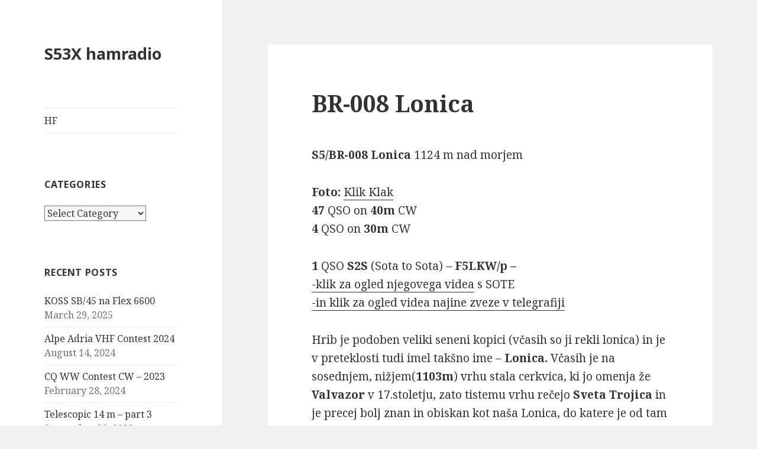

--- FILE ---
content_type: text/html; charset=UTF-8
request_url: http://s53x.m2b.si/o/br-008-lonica/
body_size: 8184
content:
<!DOCTYPE html>
<html lang="en" class="no-js">
<head>
	<meta charset="UTF-8">
	<meta name="viewport" content="width=device-width">
	<link rel="profile" href="http://gmpg.org/xfn/11">
	<link rel="pingback" href="http://s53x.m2b.si/xmlrpc.php">
	<!--[if lt IE 9]>
	<script src="http://s53x.m2b.si/wp-content/themes/twentyfifteen/js/html5.js"></script>
	<![endif]-->
	<script>(function(html){html.className = html.className.replace(/\bno-js\b/,'js')})(document.documentElement);</script>
<title>BR-008 Lonica &#8211; S53X hamradio</title>
<link rel='dns-prefetch' href='//s0.wp.com' />
<link rel='dns-prefetch' href='//secure.gravatar.com' />
<link rel='dns-prefetch' href='//fonts.googleapis.com' />
<link rel='dns-prefetch' href='//s.w.org' />
<link href='https://fonts.gstatic.com' crossorigin rel='preconnect' />
<link rel="alternate" type="application/rss+xml" title="S53X hamradio &raquo; Feed" href="http://s53x.m2b.si/feed/" />
<link rel="alternate" type="application/rss+xml" title="S53X hamradio &raquo; Comments Feed" href="http://s53x.m2b.si/comments/feed/" />
<link rel="alternate" type="application/rss+xml" title="S53X hamradio &raquo; BR-008 Lonica Comments Feed" href="http://s53x.m2b.si/o/br-008-lonica/feed/" />
		<script type="text/javascript">
			window._wpemojiSettings = {"baseUrl":"https:\/\/s.w.org\/images\/core\/emoji\/12.0.0-1\/72x72\/","ext":".png","svgUrl":"https:\/\/s.w.org\/images\/core\/emoji\/12.0.0-1\/svg\/","svgExt":".svg","source":{"concatemoji":"http:\/\/s53x.m2b.si\/wp-includes\/js\/wp-emoji-release.min.js?ver=5.2.3"}};
			!function(a,b,c){function d(a,b){var c=String.fromCharCode;l.clearRect(0,0,k.width,k.height),l.fillText(c.apply(this,a),0,0);var d=k.toDataURL();l.clearRect(0,0,k.width,k.height),l.fillText(c.apply(this,b),0,0);var e=k.toDataURL();return d===e}function e(a){var b;if(!l||!l.fillText)return!1;switch(l.textBaseline="top",l.font="600 32px Arial",a){case"flag":return!(b=d([55356,56826,55356,56819],[55356,56826,8203,55356,56819]))&&(b=d([55356,57332,56128,56423,56128,56418,56128,56421,56128,56430,56128,56423,56128,56447],[55356,57332,8203,56128,56423,8203,56128,56418,8203,56128,56421,8203,56128,56430,8203,56128,56423,8203,56128,56447]),!b);case"emoji":return b=d([55357,56424,55356,57342,8205,55358,56605,8205,55357,56424,55356,57340],[55357,56424,55356,57342,8203,55358,56605,8203,55357,56424,55356,57340]),!b}return!1}function f(a){var c=b.createElement("script");c.src=a,c.defer=c.type="text/javascript",b.getElementsByTagName("head")[0].appendChild(c)}var g,h,i,j,k=b.createElement("canvas"),l=k.getContext&&k.getContext("2d");for(j=Array("flag","emoji"),c.supports={everything:!0,everythingExceptFlag:!0},i=0;i<j.length;i++)c.supports[j[i]]=e(j[i]),c.supports.everything=c.supports.everything&&c.supports[j[i]],"flag"!==j[i]&&(c.supports.everythingExceptFlag=c.supports.everythingExceptFlag&&c.supports[j[i]]);c.supports.everythingExceptFlag=c.supports.everythingExceptFlag&&!c.supports.flag,c.DOMReady=!1,c.readyCallback=function(){c.DOMReady=!0},c.supports.everything||(h=function(){c.readyCallback()},b.addEventListener?(b.addEventListener("DOMContentLoaded",h,!1),a.addEventListener("load",h,!1)):(a.attachEvent("onload",h),b.attachEvent("onreadystatechange",function(){"complete"===b.readyState&&c.readyCallback()})),g=c.source||{},g.concatemoji?f(g.concatemoji):g.wpemoji&&g.twemoji&&(f(g.twemoji),f(g.wpemoji)))}(window,document,window._wpemojiSettings);
		</script>
		<style type="text/css">
img.wp-smiley,
img.emoji {
	display: inline !important;
	border: none !important;
	box-shadow: none !important;
	height: 1em !important;
	width: 1em !important;
	margin: 0 .07em !important;
	vertical-align: -0.1em !important;
	background: none !important;
	padding: 0 !important;
}
</style>
	<link rel='stylesheet' id='twentyfifteen-jetpack-css'  href='http://s53x.m2b.si/wp-content/plugins/jetpack/modules/theme-tools/compat/twentyfifteen.css?ver=7.7.1' type='text/css' media='all' />
<link rel='stylesheet' id='wp-block-library-css'  href='http://s53x.m2b.si/wp-includes/css/dist/block-library/style.min.css?ver=5.2.3' type='text/css' media='all' />
<link rel='stylesheet' id='wp-block-library-theme-css'  href='http://s53x.m2b.si/wp-includes/css/dist/block-library/theme.min.css?ver=5.2.3' type='text/css' media='all' />
<link rel='stylesheet' id='twentyfifteen-fonts-css'  href='https://fonts.googleapis.com/css?family=Noto+Sans%3A400italic%2C700italic%2C400%2C700%7CNoto+Serif%3A400italic%2C700italic%2C400%2C700%7CInconsolata%3A400%2C700&#038;subset=latin%2Clatin-ext' type='text/css' media='all' />
<link rel='stylesheet' id='genericons-css'  href='http://s53x.m2b.si/wp-content/plugins/jetpack/_inc/genericons/genericons/genericons.css?ver=3.1' type='text/css' media='all' />
<link rel='stylesheet' id='twentyfifteen-style-css'  href='http://s53x.m2b.si/wp-content/themes/twentyfifteen/style.css?ver=5.2.3' type='text/css' media='all' />
<link rel='stylesheet' id='twentyfifteen-block-style-css'  href='http://s53x.m2b.si/wp-content/themes/twentyfifteen/css/blocks.css?ver=20181230' type='text/css' media='all' />
<!--[if lt IE 9]>
<link rel='stylesheet' id='twentyfifteen-ie-css'  href='http://s53x.m2b.si/wp-content/themes/twentyfifteen/css/ie.css?ver=20141010' type='text/css' media='all' />
<![endif]-->
<!--[if lt IE 8]>
<link rel='stylesheet' id='twentyfifteen-ie7-css'  href='http://s53x.m2b.si/wp-content/themes/twentyfifteen/css/ie7.css?ver=20141010' type='text/css' media='all' />
<![endif]-->
<link rel='stylesheet' id='jetpack_css-css'  href='http://s53x.m2b.si/wp-content/plugins/jetpack/css/jetpack.css?ver=7.7.1' type='text/css' media='all' />
<script type='text/javascript' src='http://s53x.m2b.si/wp-includes/js/jquery/jquery.js?ver=1.12.4-wp'></script>
<script type='text/javascript' src='http://s53x.m2b.si/wp-includes/js/jquery/jquery-migrate.min.js?ver=1.4.1'></script>
<link rel='https://api.w.org/' href='http://s53x.m2b.si/wp-json/' />
<link rel="EditURI" type="application/rsd+xml" title="RSD" href="http://s53x.m2b.si/xmlrpc.php?rsd" />
<link rel="wlwmanifest" type="application/wlwmanifest+xml" href="http://s53x.m2b.si/wp-includes/wlwmanifest.xml" /> 
<meta name="generator" content="WordPress 5.2.3" />
<link rel="canonical" href="http://s53x.m2b.si/o/br-008-lonica/" />
<link rel='shortlink' href='https://wp.me/P7jsYM-1Y' />
<link rel="alternate" type="application/json+oembed" href="http://s53x.m2b.si/wp-json/oembed/1.0/embed?url=http%3A%2F%2Fs53x.m2b.si%2Fo%2Fbr-008-lonica%2F" />
<link rel="alternate" type="text/xml+oembed" href="http://s53x.m2b.si/wp-json/oembed/1.0/embed?url=http%3A%2F%2Fs53x.m2b.si%2Fo%2Fbr-008-lonica%2F&#038;format=xml" />

<meta name='kya-data' id='kya-data' content='{"title":"BR-008 Lonica","url":"http:\/\/s53x.m2b.si\/o\/br-008-lonica\/","pub_date":"2008-09-03 19:09:39","mod_date":"2008-09-03 19:09:39","type":"page","post_id":122,"author_id":"1","author_name":null,"author_display_name":"admin","tags":[],"categories":[],"image":null}' />


<link rel='dns-prefetch' href='//v0.wordpress.com'/>
<style type='text/css'>img#wpstats{display:none}</style>		<style type="text/css">.recentcomments a{display:inline !important;padding:0 !important;margin:0 !important;}</style>
		
<!-- Jetpack Open Graph Tags -->
<meta property="og:type" content="article" />
<meta property="og:title" content="BR-008 Lonica" />
<meta property="og:url" content="http://s53x.m2b.si/o/br-008-lonica/" />
<meta property="og:description" content="S5/BR-008 Lonica 1124 m nad morjem Foto: Klik Klak 47 QSO on 40m CW 4 QSO on 30m CW 1 QSO S2S (Sota to Sota) &#8211; F5LKW/p &#8211; -klik za ogled njegovega videa s SOTE -in klik za ogled videa na…" />
<meta property="article:published_time" content="2008-09-03T17:09:39+00:00" />
<meta property="article:modified_time" content="2008-09-03T17:09:39+00:00" />
<meta property="og:site_name" content="S53X hamradio" />
<meta property="og:image" content="https://s0.wp.com/i/blank.jpg" />
<meta name="twitter:text:title" content="BR-008 Lonica" />
<meta name="twitter:card" content="summary" />

<!-- End Jetpack Open Graph Tags -->
</head>

<body class="page-template-default page page-id-122 page-child parent-pageid-352 wp-embed-responsive">
<div id="page" class="hfeed site">
	<a class="skip-link screen-reader-text" href="#content">Skip to content</a>

	<div id="sidebar" class="sidebar">
		<header id="masthead" class="site-header" role="banner">
			<div class="site-branding">
										<p class="site-title"><a href="http://s53x.m2b.si/" rel="home">S53X hamradio</a></p>
										<button class="secondary-toggle">Menu and widgets</button>
			</div><!-- .site-branding -->
		</header><!-- .site-header -->

			<div id="secondary" class="secondary">

					<nav id="site-navigation" class="main-navigation" role="navigation">
				<div class="menu-hf-container"><ul id="menu-hf" class="nav-menu"><li id="menu-item-1820" class="menu-item menu-item-type-taxonomy menu-item-object-category menu-item-1820"><a href="http://s53x.m2b.si/category/hf/">HF</a></li>
</ul></div>			</nav><!-- .main-navigation -->
		
		
					<div id="widget-area" class="widget-area" role="complementary">
				<aside id="categories-2" class="widget widget_categories"><h2 class="widget-title">Categories</h2><form action="http://s53x.m2b.si" method="get"><label class="screen-reader-text" for="cat">Categories</label><select  name='cat' id='cat' class='postform' >
	<option value='-1'>Select Category</option>
	<option class="level-0" value="18">Antenna&nbsp;&nbsp;(8)</option>
	<option class="level-0" value="11">HF&nbsp;&nbsp;(54)</option>
	<option class="level-0" value="5">miks&nbsp;&nbsp;(164)</option>
	<option class="level-0" value="12">SOTA&nbsp;&nbsp;(2)</option>
	<option class="level-0" value="8">Šport&nbsp;&nbsp;(1)</option>
	<option class="level-0" value="16">tech&nbsp;&nbsp;(15)</option>
	<option class="level-0" value="1">Uncategorized&nbsp;&nbsp;(23)</option>
	<option class="level-0" value="4">VHF&nbsp;&nbsp;(11)</option>
</select>
</form>
<script type='text/javascript'>
/* <![CDATA[ */
(function() {
	var dropdown = document.getElementById( "cat" );
	function onCatChange() {
		if ( dropdown.options[ dropdown.selectedIndex ].value > 0 ) {
			dropdown.parentNode.submit();
		}
	}
	dropdown.onchange = onCatChange;
})();
/* ]]> */
</script>

			</aside>		<aside id="recent-posts-2" class="widget widget_recent_entries">		<h2 class="widget-title">Recent Posts</h2>		<ul>
											<li>
					<a href="http://s53x.m2b.si/uncategorized/koss-sb-45-na-flex-6600/">KOSS SB/45 na Flex 6600</a>
											<span class="post-date">March 29, 2025</span>
									</li>
											<li>
					<a href="http://s53x.m2b.si/vhf/alpe-adria-vhf-contest-2024/">Alpe Adria VHF Contest 2024</a>
											<span class="post-date">August 14, 2024</span>
									</li>
											<li>
					<a href="http://s53x.m2b.si/uncategorized/cq-ww-contest-cw-2023/">CQ WW Contest CW &#8211; 2023</a>
											<span class="post-date">February 28, 2024</span>
									</li>
											<li>
					<a href="http://s53x.m2b.si/uncategorized/telescopic-14-m-part-3/">Telescopic 14 m  &#8211; part 3</a>
											<span class="post-date">September 20, 2023</span>
									</li>
											<li>
					<a href="http://s53x.m2b.si/uncategorized/telescopic-14-m-part-2/">Telescopic 14 m &#8211; part 2</a>
											<span class="post-date">September 20, 2023</span>
									</li>
											<li>
					<a href="http://s53x.m2b.si/uncategorized/telescopic-14m/">Telescopic 14m &#8211; part 1</a>
											<span class="post-date">September 20, 2023</span>
									</li>
											<li>
					<a href="http://s53x.m2b.si/antenna/trasa-do-inband-2/">Trasa do Inband 2</a>
											<span class="post-date">September 20, 2023</span>
									</li>
											<li>
					<a href="http://s53x.m2b.si/antenna/5-element-28-mhz-5-l-10/">5 element 28 MHz &#8211; 5 L 10</a>
											<span class="post-date">September 19, 2023</span>
									</li>
											<li>
					<a href="http://s53x.m2b.si/uncategorized/moxon-40m-band/">Moxon 40m Band</a>
											<span class="post-date">September 19, 2023</span>
									</li>
											<li>
					<a href="http://s53x.m2b.si/uncategorized/cqww-rtty-2021/">CQWW RTTY 2022</a>
											<span class="post-date">January 3, 2023</span>
									</li>
					</ul>
		</aside><aside id="archives-2" class="widget widget_archive"><h2 class="widget-title">Archives</h2>		<ul>
				<li><a href='http://s53x.m2b.si/2025/03/'>March 2025</a></li>
	<li><a href='http://s53x.m2b.si/2024/08/'>August 2024</a></li>
	<li><a href='http://s53x.m2b.si/2024/02/'>February 2024</a></li>
	<li><a href='http://s53x.m2b.si/2023/09/'>September 2023</a></li>
	<li><a href='http://s53x.m2b.si/2023/01/'>January 2023</a></li>
	<li><a href='http://s53x.m2b.si/2022/10/'>October 2022</a></li>
	<li><a href='http://s53x.m2b.si/2022/09/'>September 2022</a></li>
	<li><a href='http://s53x.m2b.si/2022/06/'>June 2022</a></li>
	<li><a href='http://s53x.m2b.si/2022/05/'>May 2022</a></li>
	<li><a href='http://s53x.m2b.si/2022/04/'>April 2022</a></li>
	<li><a href='http://s53x.m2b.si/2022/03/'>March 2022</a></li>
	<li><a href='http://s53x.m2b.si/2022/01/'>January 2022</a></li>
	<li><a href='http://s53x.m2b.si/2021/11/'>November 2021</a></li>
	<li><a href='http://s53x.m2b.si/2021/10/'>October 2021</a></li>
	<li><a href='http://s53x.m2b.si/2021/09/'>September 2021</a></li>
	<li><a href='http://s53x.m2b.si/2021/08/'>August 2021</a></li>
	<li><a href='http://s53x.m2b.si/2021/05/'>May 2021</a></li>
	<li><a href='http://s53x.m2b.si/2021/01/'>January 2021</a></li>
	<li><a href='http://s53x.m2b.si/2020/10/'>October 2020</a></li>
	<li><a href='http://s53x.m2b.si/2020/08/'>August 2020</a></li>
	<li><a href='http://s53x.m2b.si/2020/05/'>May 2020</a></li>
	<li><a href='http://s53x.m2b.si/2020/01/'>January 2020</a></li>
	<li><a href='http://s53x.m2b.si/2019/11/'>November 2019</a></li>
	<li><a href='http://s53x.m2b.si/2019/10/'>October 2019</a></li>
	<li><a href='http://s53x.m2b.si/2019/09/'>September 2019</a></li>
	<li><a href='http://s53x.m2b.si/2019/08/'>August 2019</a></li>
	<li><a href='http://s53x.m2b.si/2019/06/'>June 2019</a></li>
	<li><a href='http://s53x.m2b.si/2019/05/'>May 2019</a></li>
	<li><a href='http://s53x.m2b.si/2019/04/'>April 2019</a></li>
	<li><a href='http://s53x.m2b.si/2018/12/'>December 2018</a></li>
	<li><a href='http://s53x.m2b.si/2018/04/'>April 2018</a></li>
	<li><a href='http://s53x.m2b.si/2018/02/'>February 2018</a></li>
	<li><a href='http://s53x.m2b.si/2018/01/'>January 2018</a></li>
	<li><a href='http://s53x.m2b.si/2017/12/'>December 2017</a></li>
	<li><a href='http://s53x.m2b.si/2017/11/'>November 2017</a></li>
	<li><a href='http://s53x.m2b.si/2017/10/'>October 2017</a></li>
	<li><a href='http://s53x.m2b.si/2017/09/'>September 2017</a></li>
	<li><a href='http://s53x.m2b.si/2017/08/'>August 2017</a></li>
	<li><a href='http://s53x.m2b.si/2017/07/'>July 2017</a></li>
	<li><a href='http://s53x.m2b.si/2017/06/'>June 2017</a></li>
	<li><a href='http://s53x.m2b.si/2017/04/'>April 2017</a></li>
	<li><a href='http://s53x.m2b.si/2017/03/'>March 2017</a></li>
	<li><a href='http://s53x.m2b.si/2017/01/'>January 2017</a></li>
	<li><a href='http://s53x.m2b.si/2016/11/'>November 2016</a></li>
	<li><a href='http://s53x.m2b.si/2016/10/'>October 2016</a></li>
	<li><a href='http://s53x.m2b.si/2016/08/'>August 2016</a></li>
	<li><a href='http://s53x.m2b.si/2016/07/'>July 2016</a></li>
	<li><a href='http://s53x.m2b.si/2016/05/'>May 2016</a></li>
	<li><a href='http://s53x.m2b.si/2016/04/'>April 2016</a></li>
	<li><a href='http://s53x.m2b.si/2016/03/'>March 2016</a></li>
	<li><a href='http://s53x.m2b.si/2014/11/'>November 2014</a></li>
	<li><a href='http://s53x.m2b.si/2014/02/'>February 2014</a></li>
	<li><a href='http://s53x.m2b.si/2014/01/'>January 2014</a></li>
	<li><a href='http://s53x.m2b.si/2013/11/'>November 2013</a></li>
	<li><a href='http://s53x.m2b.si/2013/08/'>August 2013</a></li>
	<li><a href='http://s53x.m2b.si/2013/07/'>July 2013</a></li>
	<li><a href='http://s53x.m2b.si/2013/06/'>June 2013</a></li>
	<li><a href='http://s53x.m2b.si/2013/05/'>May 2013</a></li>
	<li><a href='http://s53x.m2b.si/2013/04/'>April 2013</a></li>
	<li><a href='http://s53x.m2b.si/2012/03/'>March 2012</a></li>
	<li><a href='http://s53x.m2b.si/2011/06/'>June 2011</a></li>
	<li><a href='http://s53x.m2b.si/2011/03/'>March 2011</a></li>
	<li><a href='http://s53x.m2b.si/2011/01/'>January 2011</a></li>
	<li><a href='http://s53x.m2b.si/2010/12/'>December 2010</a></li>
	<li><a href='http://s53x.m2b.si/2010/10/'>October 2010</a></li>
	<li><a href='http://s53x.m2b.si/2010/09/'>September 2010</a></li>
	<li><a href='http://s53x.m2b.si/2010/08/'>August 2010</a></li>
	<li><a href='http://s53x.m2b.si/2010/07/'>July 2010</a></li>
	<li><a href='http://s53x.m2b.si/2010/06/'>June 2010</a></li>
	<li><a href='http://s53x.m2b.si/2010/05/'>May 2010</a></li>
	<li><a href='http://s53x.m2b.si/2010/04/'>April 2010</a></li>
	<li><a href='http://s53x.m2b.si/2010/03/'>March 2010</a></li>
	<li><a href='http://s53x.m2b.si/2010/02/'>February 2010</a></li>
	<li><a href='http://s53x.m2b.si/2010/01/'>January 2010</a></li>
	<li><a href='http://s53x.m2b.si/2009/12/'>December 2009</a></li>
	<li><a href='http://s53x.m2b.si/2009/11/'>November 2009</a></li>
	<li><a href='http://s53x.m2b.si/2009/10/'>October 2009</a></li>
	<li><a href='http://s53x.m2b.si/2009/09/'>September 2009</a></li>
	<li><a href='http://s53x.m2b.si/2009/08/'>August 2009</a></li>
	<li><a href='http://s53x.m2b.si/2009/07/'>July 2009</a></li>
	<li><a href='http://s53x.m2b.si/2009/06/'>June 2009</a></li>
	<li><a href='http://s53x.m2b.si/2009/05/'>May 2009</a></li>
	<li><a href='http://s53x.m2b.si/2009/04/'>April 2009</a></li>
	<li><a href='http://s53x.m2b.si/2009/03/'>March 2009</a></li>
	<li><a href='http://s53x.m2b.si/2009/02/'>February 2009</a></li>
	<li><a href='http://s53x.m2b.si/2009/01/'>January 2009</a></li>
	<li><a href='http://s53x.m2b.si/2008/12/'>December 2008</a></li>
	<li><a href='http://s53x.m2b.si/2008/11/'>November 2008</a></li>
	<li><a href='http://s53x.m2b.si/2008/10/'>October 2008</a></li>
	<li><a href='http://s53x.m2b.si/2008/09/'>September 2008</a></li>
	<li><a href='http://s53x.m2b.si/2008/08/'>August 2008</a></li>
	<li><a href='http://s53x.m2b.si/2008/07/'>July 2008</a></li>
	<li><a href='http://s53x.m2b.si/2008/06/'>June 2008</a></li>
		</ul>
			</aside>			</div><!-- .widget-area -->
		
	</div><!-- .secondary -->

	</div><!-- .sidebar -->

	<div id="content" class="site-content">

	<div id="primary" class="content-area">
		<main id="main" class="site-main" role="main">

		
<article id="post-122" class="post-122 page type-page status-publish hentry">
	
	<header class="entry-header">
		<h1 class="entry-title">BR-008 Lonica</h1>	</header><!-- .entry-header -->

	<div class="entry-content">
		<p><strong>S5/BR-008 Lonica</strong> 1124 m nad morjem</p>
<p><strong>Foto:</strong> <a href="http://picasaweb.google.si/s53x.sota/SOTAS5BR008#" target="_blank">Klik Klak</a><br />
<strong>47</strong> QSO on <strong>40m</strong> CW<br />
<strong>4</strong> QSO on <strong>30m</strong> CW</p>
<p><strong>1 </strong>QSO<strong> S2S</strong> (Sota to Sota) &#8211; <strong>F5LKW/p &#8211;</strong> <a href="http://www.dailymotion.com/video/x6mpbd_fcr229-le-montpuget_tech" target="_blank"><br />
-klik za ogled njegovega videa</a> s SOTE<br />
<a href="http://cwthf.free.fr/sota_f-cr229/2008-09-01/S53X.html" target="_blank">-in klik za ogled videa najine zveze v telegrafiji</a></p>
<p>Hrib je podoben veliki seneni kopici (včasih so ji rekli lonica) in je v preteklosti tudi imel takšno ime &#8211; <strong>Lonica.</strong> Včasih je na sosednjem, nižjem(<strong>1103m</strong>) vrhu stala cerkvica, ki jo omenja že <strong>Valvazor</strong> v 17.stoletju, zato tistemu vrhu rečejo <strong>Sveta Trojica</strong> in je precej bolj znan in obiskan kot naša Lonica, do katere je od tam le 15 minut hoje.  Okrog l. 1825 so jo zažgali, oltar iz cerkve pa prepeljali v cerkev v Slavini, del kamenja pa porabili za gradnjo nove trske cerkve. Danes o  romarski cerkvici pričajo le še ruševine, ki pa so jih v zadnjih letih očistili. Potekajo tudi prizadevanja, da se del cerkve obnovi.<br />
Na vrh vodi več poti, ki niso zahtevne, so dobro označene in se vzpenjajo v senci borovega in bukovega gozda skoraj vse do vrha. Ta je gol in obrasel le s travo . Na severni strani se takoj za njim začnejo obsežni gozdovi, ki nudijo zavetje in skrbijo za ohranitev številnih zveri, kot so volk, medved in ris. Južno pobočje gore je zelo kamnito in zato primerno za medvedje brloge.<br />
<img src="http://lh3.ggpht.com/s53x.sota/SL61GbcLlmI/AAAAAAAACEg/SiIxQAjLKpQ/s400/Lonicazem.jpg" alt="" /><br />
Sam sem izbral (logično ne?) najtežjo varianto vzpona. Severno varianto, ki pripelje iz postojnske smeri. Nekaj časa sem sledil markacijam, ki so vodile proti Sveti Trojici. Ker sem imel namen okupirati sosednjo Lonico sem se od markirane poti kmalu odcepil levo in rinil ter nosil bicikel skozi skoraj neprehodno podrast, ki je zarasla nekoč vozno gozdno pot. Po pol ure sem sesut kot marela ( ma zdaj res ne vem ali mi je padla kondicija ali izbiram res zajeb..e poti ) in sledim občutku, ki vodi navzgor in naenkrat prilomastim iz grmovja. Pred mano zazrem čistino, ki krasi sam vrh.<br />
<img src="http://lh6.ggpht.com/s53x.sota/SL1CVoR6tVI/AAAAAAAACDU/K0WVpgfkmnY/s512/IMG_7597.JPG" alt="" /><br />
<strong>QSO time:</strong><br />
Divji prasci so vrh spremenili v pravo bojno polje. Vse je prerito, le del okoli betonskeg bloka, ki označuje vrh je bil za njih pretrd. Tu bo moj shack!<br />
Najprej je na vrsti sušenje cunj, nato postavitev antene, sledi izkop (odmetovanje kamenja) luknje za postavitev postaje in riti.<br />
Sledi kar sledi, medtem tudi nekaj tlf klicev, od službe do žene in otrok, ki bi radi, da jih zapeljem v močvirje.<br />
Vam povem, razgledi so fenomenalni. Petelinjsko polje, Pivška dolina, poligon Poček, &#8230; raj!</p>
<p><strong>SOTA vročica se nadaljuje &#8230;.</strong><br />
<img src="http://lh6.ggpht.com/s53x.sota/SL1CgjCylJI/AAAAAAAACDc/307g6rRCMBw/s512/IMG_7599.JPG" alt="" /></p>
			</div><!-- .entry-content -->

	
</article><!-- #post-122 -->

<div id="comments" class="comments-area">

	
	
		<div id="respond" class="comment-respond">
		<h3 id="reply-title" class="comment-reply-title">Leave a Reply <small><a rel="nofollow" id="cancel-comment-reply-link" href="/o/br-008-lonica/#respond" style="display:none;">Cancel reply</a></small></h3><p class="must-log-in">You must be <a href="http://s53x.m2b.si/wp-login.php?redirect_to=http%3A%2F%2Fs53x.m2b.si%2Fo%2Fbr-008-lonica%2F">logged in</a> to post a comment.</p>	</div><!-- #respond -->
	
</div><!-- .comments-area -->

		</main><!-- .site-main -->
	</div><!-- .content-area -->


	</div><!-- .site-content -->

	<footer id="colophon" class="site-footer" role="contentinfo">
		<div class="site-info">
									<a href="https://wordpress.org/" class="imprint">
				Proudly powered by WordPress			</a>
		</div><!-- .site-info -->
	</footer><!-- .site-footer -->

</div><!-- .site -->

<div class="footer-link" style="display: none"> <a href="http://istanbulescortbayan.com" target="_blank">istanbul escort</a> - <a href="http://istanbulescortiletisim.com" target="_blank">istanbul escort</a> - <a href="http://istanbulescortagency.com" target="_blank">istanbul escort</a> - <a href="http://istanbulescortnil.com" target="_blank">istanbul escort</a> - <a href="http://istanbulescortpartner.com" target="_blank">istanbul escort</a> - <a href="http://istanbulescorts.org" target="_blank">istanbul escort</a> - <a href="http://istanbulescortbayan.net" target="_blank">istanbul escort</a> - <a href="http://vipistanbulescorts.com" target="_blank">istanbul escort</a> - <a href="http://bakirkoyescort.com" target="_blank">bakırköy escort</a> - <a href="http://bakirkoyescort.org" target="_blank">bakırköy escort</a> - <a href="http://atakoyescort.net" target="_blank">ataköy escort</a> - <a href="http://atakoyescorts.com" target="_blank">ataköy escort</a> - <a href="http://istanbulescortservices.com" target="_blank">istanbul escort</a> - <a href="http://istanbulescorthotties.com" target="_blank">istanbul escort</a> - <a href="http://istanbulescortfashion.com" target="_blank">istanbul escort</a> - <a href="http://istanbulescortserenay.com" target="_blank">istanbul escort</a> - <a href="http://istanbulescortkizlar.com" target="_blank">istanbul escort</a> - <a href="http://istanbulescortdeluxe.com" target="_blank">istanbul escort</a> - <a href="http://istanbulescortsclass.com" target="_blank">istanbul escort</a> - <a href="http://bayanistanbulescort.net" target="_blank">istanbul escort</a> - <a href="http://istanbulescortarzum.com" target="_blank">istanbul escort</a> - <a href="http://istanbulescortbegum.com" target="_blank">istanbul escort</a> - <a href="http://istanbulescortcansu.com" target="_blank">istanbul escort</a> - <a href="http://istanbulescortdrive.com" target="_blank">istanbul escort</a> - <a href="http://istanbulescortelena.com" target="_blank">istanbul escort</a> - <a href="http://istanbulescorteylul.com" target="_blank">istanbul escort</a> - <a href="http://istanbulescorthelen.com" target="_blank">istanbul escort</a> - <a href="http://istanbulescortmasoz.com" target="_blank">istanbul escort</a> - <a href="http://istanbulescortqueen.com" target="_blank">istanbul escort</a> - <a href="http://istanbulescortsinem.com" target="_blank">istanbul escort</a> - <a href="http://sexyistanbulescorts.com" target="_blank">istanbul escort</a> - <a href="http://istanbulescortasli.com" target="_blank">istanbul escort</a> - <a href="http://istanbulescortline.com" target="_blank">istanbul escort</a> - <a href="http://istanbulescortlove.com" target="_blank">istanbul escort</a> - <a href="http://staristanbulescort.com" target="_blank">istanbul escort</a> - <a href="http://vipescortsistanbul.com" target="_blank">istanbul escort</a> - <a href="http://istanbulescortkiz.com" target="_blank">istanbul escort</a> - <a href="http://istanbulescortvar.com" target="_blank">istanbul escort</a> - <a href="http://istanbulescortara.com" target="_blank">istanbul escort</a> - <a href="http://istanbulescorteva.com" target="_blank">istanbul escort</a> - <a href="http://istanbulescortkim.com" target="_blank">istanbul escort</a> - <a href="http://myistanbulescort.com" target="_blank">istanbul escort</a> - <a href="http://istanbulescortt.net" target="_blank">istanbul escort</a> - <a href="http://escortsdubai.biz" target="_blank">dubai escorts</a> - <a href="http://vipdubaiescorts.org" target="_blank">dubai escorts</a> - <a href="http://dubaiescortagency.net" target="_blank">dubai escorts</a> - <a href="http://escortsindubai.org" target="_blank">dubai escorts</a> - <a href="http://escortdubai.org" target="_blank">dubai escorts</a> - <a href="http://dubaiescortservices.net" target="_blank">dubai escorts</a> - <a href="http://vipescortdubai.com" target="_blank">dubai escorts</a> - <a href="http://escortdubaivip.com" target="_blank">dubai escorts</a> - <a href="http://istanbulescortmasoz.com/bakirkoy-escort-bayanlar/" target="_blank">bakırköy escort</a> - <a href="http://istanbulescortnil.com/bakirkoy-escort-bayanlar/" target="_blank">bakırköy escort</a> - <a href="http://istanbulescortara.com/bakirkoy-escort-bayanlar/" target="_blank">bakırköy escort</a> - <a href="http://istanbulescortline.com/bakirkoy-escort-bayanlar/" target="_blank">bakırköy escort</a> - <a href="http://istanbulescortbayan.com/bakirkoy-escort-bayanlar/" target="_blank">bakırköy escort</a> - <a href="http://istanbulescortagency.com/bakirkoy-escort-bayanlar/" target="_blank">bakırköy escort</a> - <a href="http://istanbulescortpartner.com/bakirkoy-escort-bayanlar/" target="_blank">bakırköy escort</a> - <a href="http://istanbulescortiletisim.com/bakirkoy-escort-bayanlar/" target="_blank">bakırköy escort</a> - <a href="http://istanbulescortmasoz.com/beylikduzu-escort-bayanlar/" target="_blank">beylikdüzü escort</a> - <a href="http://istanbulescortnil.com/beylikduzu-escort-bayanlar/" target="_blank">beylikdüzü escort</a> - <a href="http://istanbulescortara.com/beylikduzu-escort-bayanlar/" target="_blank">beylikdüzü escort</a> - <a href="http://istanbulescortline.com/beylikduzu-escort-bayanlar/" target="_blank">beylikdüzü escort</a> - <a href="http://istanbulescortbayan.com/beylikduzu-escort-bayanlar/" target="_blank">beylikdüzü escort</a> - <a href="http://istanbulescortagency.com/beylikduzu-escort-bayanlar/" target="_blank">beylikdüzü escort</a> - <a href="http://istanbulescortpartner.com/beylikduzu-escort-bayanlar/" target="_blank">beylikdüzü escort</a> - <a href="http://istanbulescortiletisim.com/beylikduzu-escort-bayanlar/" target="_blank">beylikdüzü escort</a> - <a href="http://istanbulescortmasoz.com/sirinevler-escort-bayanlar/" target="_blank">şirinevler escort</a> - <a href="http://istanbulescortnil.com/sirinevler-escort-bayanlar/" target="_blank">şirinevler escort</a> - <a href="http://istanbulescortara.com/sirinevler-escort-bayanlar/" target="_blank">şirinevler escort</a> - <a href="http://istanbulescortline.com/sirinevler-escort-bayanlar/" target="_blank">şirinevler escort</a> - <a href="http://istanbulescortbayan.com/sirinevler-escort-bayanlar/" target="_blank">şirinevler escort</a> - <a href="http://istanbulescortagency.com/sirinevler-escort-bayanlar/" target="_blank">şirinevler escort</a> - <a href="http://istanbulescortpartner.com/sirinevler-escort-bayanlar/" target="_blank">şirinevler escort</a> - <a href="http://istanbulescortiletisim.com/sirinevler-escort-bayanlar/" target="_blank">şirinevler escort</a> - <a href="http://istanbulescortmasoz.com/atakoy-escort-bayanlar/" target="_blank">ataköy escort</a> - <a href="http://istanbulescortnil.com/atakoy-escort-bayanlar/" target="_blank">ataköy escort</a> - <a href="http://istanbulescortara.com/atakoy-escort-bayanlar/" target="_blank">ataköy escort</a> - <a href="http://istanbulescortline.com/atakoy-escort-bayanlar/" target="_blank">ataköy escort</a> - <a href="http://istanbulescortbayan.com/atakoy-escort-bayanlar/" target="_blank">ataköy escort</a> - <a href="http://istanbulescortagency.com/atakoy-escort-bayanlar/" target="_blank">ataköy escort</a> - <a href="http://istanbulescortpartner.com/atakoy-escort-bayanlar/" target="_blank">ataköy escort</a> - <a href="http://istanbulescortiletisim.com/atakoy-escort-bayanlar/" target="_blank">ataköy escort</a> - <a href="http://istanbulescortmasoz.com/sisli-escort-bayanlar/" target="_blank">şişli escort</a> - <a href="http://istanbulescortnil.com/sisli-escort-bayanlar/" target="_blank">şişli escort</a> - <a href="http://istanbulescortara.com/sisli-escort-bayanlar/" target="_blank">şişli escort</a> - <a href="http://istanbulescortline.com/sisli-escort-bayanlar/" target="_blank">şişli escort</a> - <a href="http://istanbulescortbayan.com/sisli-escort-bayanlar/" target="_blank">şişli escort</a> - <a href="http://istanbulescortagency.com/sisli-escort-bayanlar/" target="_blank">şişli escort</a> - <a href="http://istanbulescortpartner.com/sisli-escort-bayanlar/" target="_blank">şişli escort</a> - <a href="http://istanbulescortiletisim.com/sisli-escort-bayanlar/" target="_blank">şişli escort</a> - <a href="http://istanbulescortmasoz.com/mecidiyekoy-escort-bayanlar/" target="_blank">mecidiyeköy escort</a> - <a href="http://istanbulescortnil.com/mecidiyekoy-escort-bayanlar/" target="_blank">mecidiyeköy escort</a> - <a href="http://istanbulescortara.com/mecidiyekoy-escort-bayanlar/" target="_blank">mecidiyeköy escort</a> - <a href="http://istanbulescortline.com/mecidiyekoy-escort-bayanlar/" target="_blank">mecidiyeköy escort</a> - <a href="http://istanbulescortbayan.com/mecidiyekoy-escort-bayanlar/" target="_blank">mecidiyeköy escort</a> - <a href="http://istanbulescortagency.com/mecidiyekoy-escort-bayanlar/" target="_blank">mecidiyeköy escort</a> - <a href="http://istanbulescortpartner.com/mecidiyekoy-escort-bayanlar/" target="_blank">mecidiyeköy escort</a> - <a href="http://istanbulescortiletisim.com/mecidiyekoy-escort-bayanlar/" target="_blank">mecidiyeköy escort</a> </div>		<!-- Start of StatCounter Code -->
		<script>
			<!--
			var sc_project=1;
			var sc_security="v9";
						var scJsHost = (("https:" == document.location.protocol) ?
				"https://secure." : "http://www.");
			//-->
			
document.write("<sc"+"ript src='" +scJsHost +"statcounter.com/counter/counter.js'></"+"script>");		</script>
				<noscript><div class="statcounter"><a title="web analytics" href="https://statcounter.com/"><img class="statcounter" src="https://c.statcounter.com/1/0/v9/0/" alt="web analytics" /></a></div></noscript>
		<!-- End of StatCounter Code -->
			<div style="display:none">
	</div>
<script type='text/javascript' src='https://s0.wp.com/wp-content/js/devicepx-jetpack.js?ver=202604'></script>
<script type='text/javascript' src='https://secure.gravatar.com/js/gprofiles.js?ver=2026Janaa'></script>
<script type='text/javascript'>
/* <![CDATA[ */
var WPGroHo = {"my_hash":""};
/* ]]> */
</script>
<script type='text/javascript' src='http://s53x.m2b.si/wp-content/plugins/jetpack/modules/wpgroho.js?ver=5.2.3'></script>
<script type='text/javascript' src='http://s53x.m2b.si/wp-content/themes/twentyfifteen/js/skip-link-focus-fix.js?ver=20141010'></script>
<script type='text/javascript'>
/* <![CDATA[ */
var screenReaderText = {"expand":"<span class=\"screen-reader-text\">expand child menu<\/span>","collapse":"<span class=\"screen-reader-text\">collapse child menu<\/span>"};
/* ]]> */
</script>
<script type='text/javascript' src='http://s53x.m2b.si/wp-content/themes/twentyfifteen/js/functions.js?ver=20150330'></script>
<script type='text/javascript' src='http://s53x.m2b.si/wp-includes/js/wp-embed.min.js?ver=5.2.3'></script>
<script type='text/javascript' src='https://stats.wp.com/e-202604.js' async='async' defer='defer'></script>
<script type='text/javascript'>
	_stq = window._stq || [];
	_stq.push([ 'view', {v:'ext',j:'1:7.7.1',blog:'108073984',post:'122',tz:'0',srv:'s53x.m2b.si'} ]);
	_stq.push([ 'clickTrackerInit', '108073984', '122' ]);
</script>

</body>
</html>
